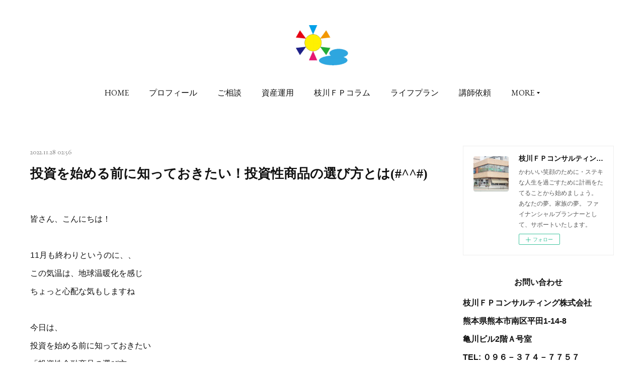

--- FILE ---
content_type: text/html; charset=utf-8
request_url: https://www.edagawa-fp.com/posts/39489082/
body_size: 16068
content:
<!doctype html>

            <html lang="ja" data-reactroot=""><head><meta charSet="UTF-8"/><meta http-equiv="X-UA-Compatible" content="IE=edge"/><meta name="viewport" content="width=device-width,user-scalable=no,initial-scale=1.0,minimum-scale=1.0,maximum-scale=1.0"/><title data-react-helmet="true">投資を始める前に知っておきたい！投資性商品の選び方とは(#^^#) | 枝川ＦＰコンサルティング株式会社</title><link data-react-helmet="true" rel="canonical" href="https://www.edagawa-fp.com/posts/39489082/"/><meta name="description" content="皆さん、こんにちは！11月も終わりというのに、、この気温は、地球温暖化を感じちょっと心配な気もしますね今日は、投資を始める前に知っておきたい「投資性金融商品の選び方」のテーマでお話します♪まずは、イン"/><meta property="fb:app_id" content="522776621188656"/><meta property="og:url" content="https://www.edagawa-fp.com/posts/39489082"/><meta property="og:type" content="article"/><meta property="og:title" content="投資を始める前に知っておきたい！投資性商品の選び方とは(#^^#)"/><meta property="og:description" content="皆さん、こんにちは！11月も終わりというのに、、この気温は、地球温暖化を感じちょっと心配な気もしますね今日は、投資を始める前に知っておきたい「投資性金融商品の選び方」のテーマでお話します♪まずは、イン"/><meta property="og:image" content="https://cdn.amebaowndme.com/madrid-prd/madrid-web/images/sites/1028791/3026c81d1150348be4d37909300a9079_3a1ca3df1dae4405affb6fc77c17b90f.jpg"/><meta property="og:site_name" content="枝川ＦＰコンサルティング株式会社"/><meta property="og:locale" content="ja_JP"/><meta name="twitter:card" content="summary_large_image"/><meta name="twitter:site" content="@amebaownd"/><meta name="twitter:title" content="投資を始める前に知っておきたい！投資性商品の選び方とは(#^^#) | 枝川ＦＰコンサルティング株式会社"/><meta name="twitter:description" content="皆さん、こんにちは！11月も終わりというのに、、この気温は、地球温暖化を感じちょっと心配な気もしますね今日は、投資を始める前に知っておきたい「投資性金融商品の選び方」のテーマでお話します♪まずは、イン"/><meta name="twitter:image" content="https://cdn.amebaowndme.com/madrid-prd/madrid-web/images/sites/1028791/3026c81d1150348be4d37909300a9079_3a1ca3df1dae4405affb6fc77c17b90f.jpg"/><meta name="twitter:app:id:iphone" content="911640835"/><meta name="twitter:app:url:iphone" content="amebaownd://public/sites/1028791/posts/39489082"/><meta name="twitter:app:id:googleplay" content="jp.co.cyberagent.madrid"/><meta name="twitter:app:url:googleplay" content="amebaownd://public/sites/1028791/posts/39489082"/><meta name="twitter:app:country" content="US"/><link rel="amphtml" href="https://amp.amebaownd.com/posts/39489082"/><link rel="alternate" type="application/rss+xml" title="枝川ＦＰコンサルティング株式会社" href="https://www.edagawa-fp.com/rss.xml"/><link rel="alternate" type="application/atom+xml" title="枝川ＦＰコンサルティング株式会社" href="https://www.edagawa-fp.com/atom.xml"/><link rel="sitemap" type="application/xml" title="Sitemap" href="/sitemap.xml"/><link href="https://static.amebaowndme.com/madrid-frontend/css/user.min-a66be375c.css" rel="stylesheet" type="text/css"/><link href="https://static.amebaowndme.com/madrid-frontend/css/justin/index.min-a66be375c.css" rel="stylesheet" type="text/css"/><link rel="icon" href="https://cdn.amebaowndme.com/madrid-prd/madrid-web/images/sites/1028791/6f7fdfdb9934004fc9743ac47781b4fd_02790230de3bb457aa5a62a790f0fa4f.png?width=32&amp;height=32"/><link rel="apple-touch-icon" href="https://cdn.amebaowndme.com/madrid-prd/madrid-web/images/sites/1028791/6f7fdfdb9934004fc9743ac47781b4fd_02790230de3bb457aa5a62a790f0fa4f.png?width=180&amp;height=180"/><style id="site-colors" charSet="UTF-8">.u-nav-clr {
  color: #111111;
}
.u-nav-bdr-clr {
  border-color: #111111;
}
.u-nav-bg-clr {
  background-color: #ffffff;
}
.u-nav-bg-bdr-clr {
  border-color: #ffffff;
}
.u-site-clr {
  color: #111111;
}
.u-base-bg-clr {
  background-color: #ffffff;
}
.u-btn-clr {
  color: #777777;
}
.u-btn-clr:hover,
.u-btn-clr--active {
  color: rgba(119,119,119, 0.7);
}
.u-btn-clr--disabled,
.u-btn-clr:disabled {
  color: rgba(119,119,119, 0.5);
}
.u-btn-bdr-clr {
  border-color: #999999;
}
.u-btn-bdr-clr:hover,
.u-btn-bdr-clr--active {
  border-color: rgba(153,153,153, 0.7);
}
.u-btn-bdr-clr--disabled,
.u-btn-bdr-clr:disabled {
  border-color: rgba(153,153,153, 0.5);
}
.u-btn-bg-clr {
  background-color: #999999;
}
.u-btn-bg-clr:hover,
.u-btn-bg-clr--active {
  background-color: rgba(153,153,153, 0.7);
}
.u-btn-bg-clr--disabled,
.u-btn-bg-clr:disabled {
  background-color: rgba(153,153,153, 0.5);
}
.u-txt-clr {
  color: #111111;
}
.u-txt-clr--lv1 {
  color: rgba(17,17,17, 0.7);
}
.u-txt-clr--lv2 {
  color: rgba(17,17,17, 0.5);
}
.u-txt-clr--lv3 {
  color: rgba(17,17,17, 0.3);
}
.u-txt-bg-clr {
  background-color: #e7e7e7;
}
.u-lnk-clr,
.u-clr-area a {
  color: #9bc716;
}
.u-lnk-clr:visited,
.u-clr-area a:visited {
  color: rgba(155,199,22, 0.7);
}
.u-lnk-clr:hover,
.u-clr-area a:hover {
  color: rgba(155,199,22, 0.5);
}
.u-ttl-blk-clr {
  color: #111111;
}
.u-ttl-blk-bdr-clr {
  border-color: #111111;
}
.u-ttl-blk-bdr-clr--lv1 {
  border-color: #cfcfcf;
}
.u-bdr-clr {
  border-color: #eeeeee;
}
.u-acnt-bdr-clr {
  border-color: #ccff33;
}
.u-acnt-bg-clr {
  background-color: #ccff33;
}
body {
  background-color: #ffffff;
}
blockquote {
  color: rgba(17,17,17, 0.7);
  border-left-color: #eeeeee;
};</style><style id="user-css" charSet="UTF-8">;</style><style media="screen and (max-width: 800px)" id="user-sp-css" charSet="UTF-8">;</style><script>
              (function(i,s,o,g,r,a,m){i['GoogleAnalyticsObject']=r;i[r]=i[r]||function(){
              (i[r].q=i[r].q||[]).push(arguments)},i[r].l=1*new Date();a=s.createElement(o),
              m=s.getElementsByTagName(o)[0];a.async=1;a.src=g;m.parentNode.insertBefore(a,m)
              })(window,document,'script','//www.google-analytics.com/analytics.js','ga');
            </script></head><body id="mdrd-a66be375c" class="u-txt-clr u-base-bg-clr theme-justin plan-premium hide-owndbar "><noscript><iframe src="//www.googletagmanager.com/ns.html?id=GTM-PXK9MM" height="0" width="0" style="display:none;visibility:hidden"></iframe></noscript><script>
            (function(w,d,s,l,i){w[l]=w[l]||[];w[l].push({'gtm.start':
            new Date().getTime(),event:'gtm.js'});var f=d.getElementsByTagName(s)[0],
            j=d.createElement(s),dl=l!='dataLayer'?'&l='+l:'';j.async=true;j.src=
            '//www.googletagmanager.com/gtm.js?id='+i+dl;f.parentNode.insertBefore(j,f);
            })(window,document, 'script', 'dataLayer', 'GTM-PXK9MM');
            </script><div id="content"><div class="page " data-reactroot=""><div class="page__outer"><div class="page__inner u-base-bg-clr"><header class="page__header header u-acnt-bdr-clr u-nav-bg-clr"><div class="header__inner"><div class="header__site-info"><div class="header__logo"><div><img alt=""/></div></div></div><nav role="navigation" class="header__nav global-nav u-font js-nav-overflow-criterion is-invisible"><ul class="global-nav__list u-nav-bg-clr u-bdr-clr "><li class="global-nav__item u-bdr-clr js-nav-item " data-item-title="HOME" data-item-page-id="4079529" data-item-url-path="./"><a target="" class="u-nav-clr u-font" href="/">HOME</a></li><li class="global-nav__item u-bdr-clr js-nav-item " data-item-title="プロフィール" data-item-page-id="4135521" data-item-url-path="./pages/4135521/page_202008121753"><a target="" class="u-nav-clr u-font" href="/pages/4135521/page_202008121753">プロフィール</a></li><li class="global-nav__item u-bdr-clr js-nav-item " data-item-title="ご相談" data-item-page-id="4079578" data-item-url-path="./pages/4079578/page_202007241200"><a target="" class="u-nav-clr u-font" href="/pages/4079578/page_202007241200">ご相談</a></li><li class="global-nav__item u-bdr-clr js-nav-item " data-item-title="資産運用" data-item-page-id="4079964" data-item-url-path="./pages/4079964/page_202007241432"><a target="" class="u-nav-clr u-font" href="/pages/4079964/page_202007241432">資産運用</a></li><li class="global-nav__item u-bdr-clr js-nav-item " data-item-title="枝川ＦＰコラム" data-item-page-id="0" data-item-url-path="http://e-fp-column.jugem.jp/"><a href="http://e-fp-column.jugem.jp/" target="_blank" class="u-nav-clr u-font">枝川ＦＰコラム</a></li><li class="global-nav__item u-bdr-clr js-nav-item " data-item-title="ライフプラン" data-item-page-id="4079972" data-item-url-path="./pages/4079972/page_202007241434"><a target="" class="u-nav-clr u-font" href="/pages/4079972/page_202007241434">ライフプラン</a></li><li class="global-nav__item u-bdr-clr js-nav-item " data-item-title="講師依頼" data-item-page-id="4079997" data-item-url-path="./pages/4079997/page_202007241440"><a target="" class="u-nav-clr u-font" href="/pages/4079997/page_202007241440">講師依頼</a></li><li class="global-nav__item u-bdr-clr js-nav-item " data-item-title="相続・生前贈与・事業承継" data-item-page-id="4079989" data-item-url-path="./pages/4079989/page_202007241439"><a target="" class="u-nav-clr u-font" href="/pages/4079989/page_202007241439">相続・生前贈与・事業承継</a></li><li class="global-nav__item u-bdr-clr js-nav-item " data-item-title="ＬＩＮＫ" data-item-page-id="4080012" data-item-url-path="./pages/4080012/page_202007241444"><a target="" class="u-nav-clr u-font" href="/pages/4080012/page_202007241444">ＬＩＮＫ</a></li><li class="global-nav__item u-bdr-clr js-nav-item " data-item-title="プライバシーポリシー" data-item-page-id="4080050" data-item-url-path="./pages/4080050/page_202007241454"><a target="" class="u-nav-clr u-font" href="/pages/4080050/page_202007241454">プライバシーポリシー</a></li></ul></nav><div class="header__icon header-icon"><span class="header-icon__item u-nav-bdr-clr"></span><span class="header-icon__item u-nav-bdr-clr"></span></div></div></header><div class="page__keyvisual keyvisual"><div style="background-image:url(https://static.amebaowndme.com/madrid-static/gallery/147.jpg?width=1600)" class="keyvisual__image"></div></div><div class="page__container page-container"><div class="page-container-inner"><div class="page-container__main"><div class="page__content"><div class="page__content-inner u-base-bg-clr"><div role="main" class="page__main page__main--blog-detail"><div class="section"><div class="blog-article-outer"><article class="blog-article"><div class="blog-article__inner"><div class="blog-article__header"><time class="u-font u-txt-clr u-txt-clr--lv2" dateTime="2022-11-28T02:56:58Z">2022.11.28 02:56</time><div class="blog-article__title blog-title"><h1 class="blog-title__text u-txt-clr">投資を始める前に知っておきたい！投資性商品の選び方とは(#^^#)</h1></div></div><div class="blog-article__content"><div class="blog-article__body blog-body"><div class="blog-body__item"><div class="blog-body__text u-txt-clr u-clr-area" data-block-type="text"><p><br></p><p>皆さん、こんにちは！</p><p><br></p><p>11月も終わりというのに、、</p><p>この気温は、地球温暖化を感じ</p><p>ちょっと心配な気もしますね</p><p><br></p><p>今日は、</p><p>投資を始める前に知っておきたい</p><p>「投資性金融商品の選び方」</p><p>のテーマでお話します♪</p><p><br></p><p><br></p><p>まずは、</p><p><br></p><p>インフレ率2％と仮定した物の値段をご覧ください。</p><p><br></p><p>当初100万の車</p><p><br></p><p>1年後は</p><p>102万になります</p><p><br></p><p>5年後は</p><p>約110万になります</p><p><br></p><p>10年後は</p><p>約122万になります</p><p><br></p><p>20年後は</p><p>約149万になります</p><p><br></p><p>と、いうことですので、</p><p><br></p><p>100万の預金が、</p><p>インフレ率より</p><p>運用する利率の方が</p><p>下回ってしまいますと</p><p>お金の価値が下落します</p><p><br></p><p>アメリカのインフレ率を考えると、</p><p>ぞっと</p><p>します。。。</p><p><br></p><p>資産運用は、</p><p>金融所得として心強いです</p><p><br></p><p>リタイア後、</p><p>豊かな生活ができる</p><p>老後破綻を防ぐことができる</p><p><br></p><p>もしかすると</p><p><br></p><p>もっと早く</p><p>早期リタイアを</p><p>実現する可能性もできるかもしれません(#^^#)</p><p><br></p><p>では、本題です</p><p><br></p><p>昨今では、世の中が投資ブームです</p><p><br></p><p>そうなってくると、</p><p>詐欺まがいのものも出てくるのが世の常です</p><p><br></p><p>どうか、ご注意下さい</p><p><br></p><p>そこで、</p><p><br></p><p>投資性の金融商品の選び方をお話したいと思います</p><p><br></p><p>まず、</p><p>投資といえるもの</p><p>投機と考えるもの</p><p>様々な、金融商品があります</p><p><br></p><p>ここで、取り上げるのは</p><p>投資といえるものです。</p><p><br></p><p>したがって、</p><p>モニターを一日中</p><p>眺めながら</p><p>売ったり、買ったりするようなものは、</p><p>投資の概念とは違うということですので、</p><p>ここで</p><p>整理しておきます</p><p><br></p><p>投資をするにあたっての選び方のテーマです</p><p><br></p><p>投資というくらいですので、</p><p>それは、</p><p>確約がない世界です</p><p><br></p><p>つまり、</p><p>ゼロになるかもしれないことを指しています</p><p><br></p><p>ですので、</p><p><br></p><p>１，余裕資金で行っていく</p><p>すぐに使う生活資金を入れてはいけません。</p><p><br></p><p>２，長期投資が可能なお金、考え方が理解できる</p><p>余裕資金を長い時間、複利での運用をしていきたいのですが、</p><p>市場の相場が上がったり、下がったりすることもあります</p><p>下がったときの考え方は、（投資していただいている方へ）すでにお伝えしています。</p><p>※運用に興味がある。下がったときの考え方を聞きたい方は、ご連絡下さい</p><p><br></p><p>３，地域分散（国際分散投資）</p><p>一点集中では、ちょっと、困ります。</p><p>なぜかというと、世界はつながっています。ということです</p><p><br></p><p>一時期、Youtubeでは、</p><p>「〇◎へ投資しよう！」などとありましたが、</p><p>本来の投資の基本的知識からすると、</p><p>「〇◎への投資一択」という考え方・・・</p><p>でよかったのか？と</p><p>この機会に、考えてみられるとよいかと思います</p><p><br></p><p>４，時間分散</p><p>時間的にも、長く分散して投資していくこと</p><p><br></p><p>キャッシュフロー表などの</p><p>将来の収支、一覧表で</p><p>余裕資金の確認ができたのち、</p><p><br></p><p>個々のお客様の</p><p>リスク許容度のなかで、</p><p><br></p><p>一定額を投資へまわす</p><p>ことが必要です</p><p><br></p><p>その後の</p><p>長い人生のなかで、</p><p>毎月余剰になる、余裕資金であれば、</p><p>継続的に投資していくと、</p><p><br></p><p>これも、時間分散となります</p><p><br></p><p>市場の相場が、</p><p>高いときも、</p><p>低いときも、</p><p>コンスタントに投資していくことになります</p><p><br></p><p>５，リスクとリターンについて理解する</p><p><br></p><p>まずは</p><p><br></p><p>【リスク】</p><p>リスクは危険ではありません。</p><p>リスク＝「振れ幅」</p><p><br></p><p>プラス◎％になるかもしれない</p><p>でも、</p><p>マイナス〇％になるかもしれない</p><p>それを、どこまで許容できますか？</p><p>といくことです</p><p><br></p><p>そして、</p><p><br></p><p>【リターン】</p><p>リターンは、戻りのことです</p><p><br></p><p>実際のリターンは、</p><p>すべてプラスだけでなく、</p><p>マイナスもあるということをお忘れなくです！</p><p><br></p><p>先ほどの</p><p>【リスク】には、</p><p>次のような種類があります。</p><p><br></p><p>＜信用リスク＞</p><p>たとえば、</p><p>債券を発行した国や、</p><p>株式を発行した会社を</p><p>発行体といいます。</p><p>経営悪化や破綻すると、</p><p>投資したお金に、損失の可能性がでてきます</p><p><br></p><p>＜価格変動リスク＞</p><p>市場の変動により、損益が増減する可能性があります</p><p><br></p><p>＜為替変動リスク＞</p><p>外国為替の変動によって、損益が増減する可能性があります</p><p><br></p><p>＜流動性リスク＞</p><p>現金や普通預金のように、すぐ持ち出し、使えない。</p><p>すぐに換金や売却ができない可能性があります</p><p><br></p><p>以上のような、</p><p><br></p><p>投資性商品の特徴を踏まえて、</p><p>金融商品を選択していく必要があります。</p><p><br></p><p>具体的な、投資商品説明は</p><p>こちらで、ご案内することができない法令となっております。</p><p>個別にお問い合わせください。</p><p><br></p><p><br></p><p>私の思いですが、</p><p><br></p><p>いつまでも、全力で働くことができないわけです</p><p><br></p><p>資産運用は、</p><p>不労所得の形成として、</p><p>ご用意できるツールです(*^-^*)</p><p><br></p><p>今日は、</p><p>投資を始める前に知っておきたい！</p><p>のテーマで</p><p>お話しました(#^.^#)</p><p><br></p><p>枝川FPコンサルティング㈱</p><p>https://www.edagawa-fp.com/<br></p></div></div><div class="blog-body__item"><div class="img img__item--"><div><img alt=""/></div></div></div><div class="blog-body__item"><div class="blog-body__text u-txt-clr u-clr-area" data-block-type="text"><p>事務所は、クリスマス待ちです(#^^#)</p></div></div><div class="blog-body__item"><div class="quote u-clr-area quote--枝川ｆｐコンサルティング株式会社"><div class="ogp u-bdr-clr"><a target="_blank" class="ogp__action" href="https://www.edagawa-fp.com/"><div class="ogp__img"><div><img alt=""/></div></div><div class="ogp__body"><p class="ogp__title u-txt-clr">枝川ＦＰコンサルティング株式会社</p><div class="ogp__text u-txt-clr u-txt-clr--lv1"><p>かわいい笑顔のために・ステキな人生を過ごすために計画をたてることから始めましょう。

あなたの夢。家族の夢。
ファイナンシャルプランナーとして、サポートいたします。</p></div><p class="ogp__site ogp__site--ellipsis u-txt-clr u-txt-clr--lv1">枝川ＦＰコンサルティング株式会社</p></div></a></div></div></div></div></div><div class="blog-article__footer"><div class="reblog-btn-outer"><div class="reblog-btn-body"><button class="reblog-btn"><span class="reblog-btn__inner"><span class="icon icon--reblog2"></span></span></button></div></div></div></div><div class="complementary-outer complementary-outer--slot2"><div class="complementary complementary--shareButton "><div class="block-type--shareButton"><div class="share share--circle share--circle-5"><button class="share__btn--facebook share__btn share__btn--circle"><span aria-hidden="true" class="icon--facebook icon"></span></button><button class="share__btn--twitter share__btn share__btn--circle"><span aria-hidden="true" class="icon--twitter icon"></span></button><button class="share__btn--hatenabookmark share__btn share__btn--circle"><span aria-hidden="true" class="icon--hatenabookmark icon"></span></button><button class="share__btn--pocket share__btn share__btn--circle"><span aria-hidden="true" class="icon--pocket icon"></span></button><button class="share__btn--googleplus share__btn share__btn--circle"><span aria-hidden="true" class="icon--googleplus icon"></span></button></div></div></div><div class="complementary complementary--siteFollow "><div class="block-type--siteFollow"><div class="site-follow u-bdr-clr"><div class="site-follow__img"><div><img alt=""/></div></div><div class="site-follow__body"><p class="site-follow__title u-txt-clr"><span class="site-follow__title-inner ">枝川ＦＰコンサルティング株式会社</span></p><p class="site-follow__text u-txt-clr u-txt-clr--lv1">かわいい笑顔のために・ステキな人生を過ごすために計画をたてることから始めましょう。

あなたの夢。家族の夢。
ファイナンシャルプランナーとして、サポートいたします。</p><div class="site-follow__btn-outer"><button class="site-follow__btn site-follow__btn--yet"><div class="site-follow__btn-text"><span aria-hidden="true" class="site-follow__icon icon icon--plus"></span>フォロー</div></button></div></div></div></div></div><div class="complementary complementary--relatedPosts "><div class="block-type--relatedPosts"></div></div><div class="complementary complementary--postPrevNext "><div class="block-type--postPrevNext"><div class="pager pager--type1"><ul class="pager__list"><li class="pager__item pager__item--prev pager__item--bg"><a class="pager__item-inner " style="background-image:url(https://cdn.amebaowndme.com/madrid-prd/madrid-web/images/sites/1028791/eb1837cf8b540fc0eff78a65883c027b_d6e62cbe8ee05ceb7a3cf8c28f861e48.jpg?width=400)" href="/posts/39996180"><time class="pager__date " dateTime="2022-12-22T05:51:30Z">2022.12.22 05:51</time><div><span class="pager__description ">12月22日付け　熊本日日新聞さま  社会面（P２３）に掲載されました</span></div><span aria-hidden="true" class="pager__icon icon icon--disclosure-l4 "></span></a></li><li class="pager__item pager__item--next pager__item--bg"><a class="pager__item-inner " style="background-image:url(https://cdn.amebaowndme.com/madrid-prd/madrid-web/images/sites/1028791/44e8cdad75df07913928763afb145df8_1a00aa6d5be85913df57db1c3b880cca.jpg?width=400)" href="/posts/36034776"><time class="pager__date " dateTime="2022-07-14T03:05:07Z">2022.07.14 03:05</time><div><span class="pager__description ">おさえておきたい役立つお金の話  「私の、わが家のライフプラン」セミナー　山鹿市役所さま</span></div><span aria-hidden="true" class="pager__icon icon icon--disclosure-r4 "></span></a></li></ul></div></div></div></div><div class="blog-article__comment"><div class="comment-list js-comment-list" style="display:none"><div><p class="comment-count u-txt-clr u-txt-clr--lv2"><span>0</span>コメント</p><ul><li class="comment-list__item comment-item js-comment-form"><div class="comment-item__body"><form class="comment-item__form u-bdr-clr "><div class="comment-item__form-head"><textarea type="text" id="post-comment" maxLength="1100" placeholder="コメントする..." class="comment-item__input"></textarea></div><div class="comment-item__form-foot"><p class="comment-item__count-outer"><span class="comment-item__count ">1000</span> / 1000</p><button type="submit" disabled="" class="comment-item__submit">投稿</button></div></form></div></li></ul></div></div></div><div class="pswp" tabindex="-1" role="dialog" aria-hidden="true"><div class="pswp__bg"></div><div class="pswp__scroll-wrap"><div class="pswp__container"><div class="pswp__item"></div><div class="pswp__item"></div><div class="pswp__item"></div></div><div class="pswp__ui pswp__ui--hidden"><div class="pswp__top-bar"><div class="pswp__counter"></div><button class="pswp__button pswp__button--close" title="Close (Esc)"></button><button class="pswp__button pswp__button--share" title="Share"></button><button class="pswp__button pswp__button--fs" title="Toggle fullscreen"></button><button class="pswp__button pswp__button--zoom" title="Zoom in/out"></button><div class="pswp__preloader"><div class="pswp__preloader__icn"><div class="pswp__preloader__cut"><div class="pswp__preloader__donut"></div></div></div></div></div><div class="pswp__share-modal pswp__share-modal--hidden pswp__single-tap"><div class="pswp__share-tooltip"></div></div><div class="pswp__button pswp__button--close pswp__close"><span class="pswp__close__item pswp__close"></span><span class="pswp__close__item pswp__close"></span></div><div class="pswp__bottom-bar"><button class="pswp__button pswp__button--arrow--left js-lightbox-arrow" title="Previous (arrow left)"></button><button class="pswp__button pswp__button--arrow--right js-lightbox-arrow" title="Next (arrow right)"></button></div><div class=""><div class="pswp__caption"><div class="pswp__caption"></div><div class="pswp__caption__link"><a class="js-link"></a></div></div></div></div></div></div></article></div></div></div></div></div></div><aside class="page-container__side page-container__side--east"><div class="complementary-outer complementary-outer--slot11"><div class="complementary complementary--siteFollow complementary--sidebar"><div class="block-type--siteFollow"><div class="site-follow u-bdr-clr"><div class="site-follow__img"><div><img alt=""/></div></div><div class="site-follow__body"><p class="site-follow__title u-txt-clr"><span class="site-follow__title-inner ">枝川ＦＰコンサルティング株式会社</span></p><p class="site-follow__text u-txt-clr u-txt-clr--lv1">かわいい笑顔のために・ステキな人生を過ごすために計画をたてることから始めましょう。

あなたの夢。家族の夢。
ファイナンシャルプランナーとして、サポートいたします。</p><div class="site-follow__btn-outer"><button class="site-follow__btn site-follow__btn--yet"><div class="site-follow__btn-text"><span aria-hidden="true" class="site-follow__icon icon icon--plus"></span>フォロー</div></button></div></div></div></div></div><div class="complementary complementary--text complementary--sidebar"><div class="block-type--text"><div style="position:relative" class="block__outer block__outer--base u-clr-area"><div style="position:relative" class="block"><div style="position:relative" class="block__inner"><div class="block-txt txt txt--s u-txt-clr"><h4 style="text-align: center;"><b>お問い合わせ</b></h4><p><b>枝川ＦＰコンサルティング株式会社</b></p><p><b>熊本県熊本市南区平田1-14-8</b><br></p><p><b>亀川ビル2階Ａ号室</b></p><p><b>TEL: ０９６－３７４－７７５７</b><br></p></div></div></div></div></div></div><div class="complementary complementary--divider complementary--sidebar"><div class="block-type--divider"><hr class="divider u-bdr-clr"/></div></div><div class="complementary complementary--text complementary--sidebar"><div class="block-type--text"><div style="position:relative" class="block__outer block__outer--base u-clr-area"><div style="position:relative" class="block"><div style="position:relative" class="block__inner"><div class="block-txt txt txt--s u-txt-clr"><p style="text-align: center;"><b>ウェブサイト</b></p></div></div></div></div></div></div><div class="complementary complementary--divider complementary--sidebar"><div class="block-type--divider"><hr class="divider u-bdr-clr"/></div></div><div class="complementary complementary--text complementary--sidebar"><div class="block-type--text"><div style="position:relative" class="block__outer block__outer--base u-clr-area"><div style="position:relative" class="block"><div style="position:relative" class="block__inner"><div class="block-txt txt txt--s u-txt-clr"><p><b>えだちゃんＦＰ☆YouTube</b></p></div></div></div></div></div></div><div class="complementary complementary--quote complementary--sidebar"><div class="block-type--quote"><div class="quote u-clr-area quote--youtube"><div class="ogp u-bdr-clr"><a target="_blank" class="ogp__action" href="https://www.youtube.com/channel/UC-JWVwO6_klHGePMKZbxeJw"><div class="ogp__img"><div><img alt=""/></div></div><div class="ogp__body"><p class="ogp__title u-txt-clr">えだちゃんFP 【1級FP・CFP】</p><div class="ogp__text u-txt-clr u-txt-clr--lv1"><p> </p></div><p class="ogp__site ogp__site--ellipsis u-txt-clr u-txt-clr--lv1">YouTube</p></div></a></div></div></div></div><div class="complementary complementary--text complementary--sidebar"><div class="block-type--text"><div style="position:relative" class="block__outer block__outer--base u-clr-area"><div style="position:relative" class="block"><div style="position:relative" class="block__inner"><div class="block-txt txt txt--s u-txt-clr"><p><b>マイベストプロ熊本</b></p></div></div></div></div></div></div><div class="complementary complementary--quote complementary--sidebar"><div class="block-type--quote"><div class="quote u-clr-area quote--マイベストプロ熊本"><div class="ogp u-bdr-clr"><a target="_blank" class="ogp__action" href="https://mbp-japan.com/kumamoto/edagawafp/column/"><div class="ogp__img"><div><img alt=""/></div></div><div class="ogp__body"><p class="ogp__title u-txt-clr">ファイナンシャルプランナー 枝川陽子のコラム・お役立ち記事の一覧[マイベストプロ熊本]</p><div class="ogp__text u-txt-clr u-txt-clr--lv1"><p>『マネードクターとして「資産」を育てる所得確保のプロ』、枝川陽子さんのコラムとお役立ち記事の一覧。熊本県で活躍中の専門家が日々の経験からくる考え方やエピソードをご紹介！</p></div><p class="ogp__site ogp__site--ellipsis u-txt-clr u-txt-clr--lv1">マイベストプロ熊本</p></div></a></div></div></div></div><div class="complementary complementary--text complementary--sidebar"><div class="block-type--text"><div style="position:relative" class="block__outer block__outer--base u-clr-area"><div style="position:relative" class="block"><div style="position:relative" class="block__inner"><div class="block-txt txt txt--s u-txt-clr"><p><b>枝川ＦＰコラム</b></p></div></div></div></div></div></div><div class="complementary complementary--quote complementary--sidebar"><div class="block-type--quote"><div class="quote u-clr-area quote--枝川fp column"><div class="ogp u-bdr-clr"><a target="_blank" class="ogp__action" href="http://e-fp-column.jugem.jp/"><div class="ogp__img"><div><img alt=""/></div></div><div class="ogp__body"><p class="ogp__title u-txt-clr">枝川FP column</p><div class="ogp__text u-txt-clr u-txt-clr--lv1"><p>ちょっとお堅い！時事ネタ☆FP通信(^_^メ)お届けします～☆</p></div><p class="ogp__site ogp__site--ellipsis u-txt-clr u-txt-clr--lv1">枝川FP column</p></div></a></div></div></div></div><div class="complementary complementary--instagramAlbum complementary--sidebar"><div class="block-type--instagramAlbum"><div class="block__outer"><div><h4 class="complementary__heading u-ttl-blk-clr u-font">Instagram</h4></div><div data-pswp-uid="1" class="album-list album-list--instagramAlbum"><div></div><ul></ul></div><div class="pswp" tabindex="-1" role="dialog" aria-hidden="true"><div class="pswp__bg"></div><div class="pswp__scroll-wrap"><div class="pswp__container"><div class="pswp__item"></div><div class="pswp__item"></div><div class="pswp__item"></div></div><div class="pswp__ui pswp__ui--hidden"><div class="pswp__top-bar"><div class="pswp__counter"></div><button class="pswp__button pswp__button--close" title="Close (Esc)"></button><button class="pswp__button pswp__button--share" title="Share"></button><button class="pswp__button pswp__button--fs" title="Toggle fullscreen"></button><button class="pswp__button pswp__button--zoom" title="Zoom in/out"></button><div class="pswp__preloader"><div class="pswp__preloader__icn"><div class="pswp__preloader__cut"><div class="pswp__preloader__donut"></div></div></div></div></div><div class="pswp__share-modal pswp__share-modal--hidden pswp__single-tap"><div class="pswp__share-tooltip"></div></div><div class="pswp__button pswp__button--close pswp__close"><span class="pswp__close__item pswp__close"></span><span class="pswp__close__item pswp__close"></span></div><div class="pswp__bottom-bar"><button class="pswp__button pswp__button--arrow--left js-lightbox-arrow" title="Previous (arrow left)"></button><button class="pswp__button pswp__button--arrow--right js-lightbox-arrow" title="Next (arrow right)"></button></div><div class=""><div class="pswp__caption"><div class="pswp__caption"></div><div class="pswp__caption__link"><a class="js-link"></a></div></div></div></div></div></div></div></div></div><div class="complementary complementary--post complementary--sidebar"><div class="block-type--post"><div class=""><div><h4 class="complementary__heading u-ttl-blk-clr u-font">記事一覧</h4></div><div class="blog-list blog-list--summary blog-list--sidebarm blog-list--recent u-bdr-clr"><div class="blog-list__inner"></div></div></div></div></div><div class="complementary complementary--postsCategory complementary--sidebar"><div class="block-type--postsCategory"></div></div><div class="complementary complementary--postsArchive complementary--sidebar"><div class="block-type--postsArchive"></div></div><div class="complementary complementary--keywordSearch complementary--sidebar"><div class="block-type--keywordSearch"><div class="block-type--keyword-search"><div class="keyword-search u-bdr-clr"><form action="" name="keywordSearchForm0" novalidate=""><label for="keyword-search-0" aria-hidden="true" class="keyword-search__icon icon icon--search3"></label><input type="search" id="keyword-search-0" placeholder="キーワードを入力" name="keyword" maxLength="100" class="keyword-search__input"/></form></div></div></div></div><div class="pswp" tabindex="-1" role="dialog" aria-hidden="true"><div class="pswp__bg"></div><div class="pswp__scroll-wrap"><div class="pswp__container"><div class="pswp__item"></div><div class="pswp__item"></div><div class="pswp__item"></div></div><div class="pswp__ui pswp__ui--hidden"><div class="pswp__top-bar"><div class="pswp__counter"></div><button class="pswp__button pswp__button--close" title="Close (Esc)"></button><button class="pswp__button pswp__button--share" title="Share"></button><button class="pswp__button pswp__button--fs" title="Toggle fullscreen"></button><button class="pswp__button pswp__button--zoom" title="Zoom in/out"></button><div class="pswp__preloader"><div class="pswp__preloader__icn"><div class="pswp__preloader__cut"><div class="pswp__preloader__donut"></div></div></div></div></div><div class="pswp__share-modal pswp__share-modal--hidden pswp__single-tap"><div class="pswp__share-tooltip"></div></div><div class="pswp__button pswp__button--close pswp__close"><span class="pswp__close__item pswp__close"></span><span class="pswp__close__item pswp__close"></span></div><div class="pswp__bottom-bar"><button class="pswp__button pswp__button--arrow--left js-lightbox-arrow" title="Previous (arrow left)"></button><button class="pswp__button pswp__button--arrow--right js-lightbox-arrow" title="Next (arrow right)"></button></div><div class=""><div class="pswp__caption"><div class="pswp__caption"></div><div class="pswp__caption__link"><a class="js-link"></a></div></div></div></div></div></div></div></aside></div></div><footer role="contentinfo" class="page__footer footer" style="opacity:1 !important;visibility:visible !important;text-indent:0 !important;overflow:visible !important;position:static !important"><div class="footer__inner u-bdr-clr " style="opacity:1 !important;visibility:visible !important;text-indent:0 !important;overflow:visible !important;display:block !important;transform:none !important"><div class="footer__item u-bdr-clr" style="opacity:1 !important;visibility:visible !important;text-indent:0 !important;overflow:visible !important;display:block !important;transform:none !important"><p class="footer__copyright u-font"><small class="u-txt-clr u-txt-clr--lv2 u-font" style="color:rgba(17,17,17, 0.5) !important">枝川ＦＰコンサルティング株式会社</small></p></div></div></footer></div></div><div class="toast"></div></div></div><script charSet="UTF-8">window.mdrdEnv="prd";</script><script charSet="UTF-8">window.INITIAL_STATE={"authenticate":{"authCheckCompleted":false,"isAuthorized":false},"blogPostReblogs":{},"category":{},"currentSite":{"fetching":false,"status":null,"site":{}},"shopCategory":{},"categories":{},"notifications":{},"page":{},"paginationTitle":{},"postArchives":{},"postComments":{"39489082":{"data":[],"pagination":{"total":0,"offset":0,"limit":0,"cursors":{"after":"","before":""}},"fetching":false},"submitting":false,"postStatus":null},"postDetail":{"postDetail-blogPostId:39489082":{"fetching":false,"loaded":true,"meta":{"code":200},"data":{"id":"39489082","userId":"368527","siteId":"1028791","status":"publish","title":"投資を始める前に知っておきたい！投資性商品の選び方とは(#^^#)","contents":[{"type":"text","format":"html","value":"\u003Cp\u003E\u003Cbr\u003E\u003C\u002Fp\u003E\u003Cp\u003E皆さん、こんにちは！\u003C\u002Fp\u003E\u003Cp\u003E\u003Cbr\u003E\u003C\u002Fp\u003E\u003Cp\u003E11月も終わりというのに、、\u003C\u002Fp\u003E\u003Cp\u003Eこの気温は、地球温暖化を感じ\u003C\u002Fp\u003E\u003Cp\u003Eちょっと心配な気もしますね\u003C\u002Fp\u003E\u003Cp\u003E\u003Cbr\u003E\u003C\u002Fp\u003E\u003Cp\u003E今日は、\u003C\u002Fp\u003E\u003Cp\u003E投資を始める前に知っておきたい\u003C\u002Fp\u003E\u003Cp\u003E「投資性金融商品の選び方」\u003C\u002Fp\u003E\u003Cp\u003Eのテーマでお話します♪\u003C\u002Fp\u003E\u003Cp\u003E\u003Cbr\u003E\u003C\u002Fp\u003E\u003Cp\u003E\u003Cbr\u003E\u003C\u002Fp\u003E\u003Cp\u003Eまずは、\u003C\u002Fp\u003E\u003Cp\u003E\u003Cbr\u003E\u003C\u002Fp\u003E\u003Cp\u003Eインフレ率2％と仮定した物の値段をご覧ください。\u003C\u002Fp\u003E\u003Cp\u003E\u003Cbr\u003E\u003C\u002Fp\u003E\u003Cp\u003E当初100万の車\u003C\u002Fp\u003E\u003Cp\u003E\u003Cbr\u003E\u003C\u002Fp\u003E\u003Cp\u003E1年後は\u003C\u002Fp\u003E\u003Cp\u003E102万になります\u003C\u002Fp\u003E\u003Cp\u003E\u003Cbr\u003E\u003C\u002Fp\u003E\u003Cp\u003E5年後は\u003C\u002Fp\u003E\u003Cp\u003E約110万になります\u003C\u002Fp\u003E\u003Cp\u003E\u003Cbr\u003E\u003C\u002Fp\u003E\u003Cp\u003E10年後は\u003C\u002Fp\u003E\u003Cp\u003E約122万になります\u003C\u002Fp\u003E\u003Cp\u003E\u003Cbr\u003E\u003C\u002Fp\u003E\u003Cp\u003E20年後は\u003C\u002Fp\u003E\u003Cp\u003E約149万になります\u003C\u002Fp\u003E\u003Cp\u003E\u003Cbr\u003E\u003C\u002Fp\u003E\u003Cp\u003Eと、いうことですので、\u003C\u002Fp\u003E\u003Cp\u003E\u003Cbr\u003E\u003C\u002Fp\u003E\u003Cp\u003E100万の預金が、\u003C\u002Fp\u003E\u003Cp\u003Eインフレ率より\u003C\u002Fp\u003E\u003Cp\u003E運用する利率の方が\u003C\u002Fp\u003E\u003Cp\u003E下回ってしまいますと\u003C\u002Fp\u003E\u003Cp\u003Eお金の価値が下落します\u003C\u002Fp\u003E\u003Cp\u003E\u003Cbr\u003E\u003C\u002Fp\u003E\u003Cp\u003Eアメリカのインフレ率を考えると、\u003C\u002Fp\u003E\u003Cp\u003Eぞっと\u003C\u002Fp\u003E\u003Cp\u003Eします。。。\u003C\u002Fp\u003E\u003Cp\u003E\u003Cbr\u003E\u003C\u002Fp\u003E\u003Cp\u003E資産運用は、\u003C\u002Fp\u003E\u003Cp\u003E金融所得として心強いです\u003C\u002Fp\u003E\u003Cp\u003E\u003Cbr\u003E\u003C\u002Fp\u003E\u003Cp\u003Eリタイア後、\u003C\u002Fp\u003E\u003Cp\u003E豊かな生活ができる\u003C\u002Fp\u003E\u003Cp\u003E老後破綻を防ぐことができる\u003C\u002Fp\u003E\u003Cp\u003E\u003Cbr\u003E\u003C\u002Fp\u003E\u003Cp\u003Eもしかすると\u003C\u002Fp\u003E\u003Cp\u003E\u003Cbr\u003E\u003C\u002Fp\u003E\u003Cp\u003Eもっと早く\u003C\u002Fp\u003E\u003Cp\u003E早期リタイアを\u003C\u002Fp\u003E\u003Cp\u003E実現する可能性もできるかもしれません(#^^#)\u003C\u002Fp\u003E\u003Cp\u003E\u003Cbr\u003E\u003C\u002Fp\u003E\u003Cp\u003Eでは、本題です\u003C\u002Fp\u003E\u003Cp\u003E\u003Cbr\u003E\u003C\u002Fp\u003E\u003Cp\u003E昨今では、世の中が投資ブームです\u003C\u002Fp\u003E\u003Cp\u003E\u003Cbr\u003E\u003C\u002Fp\u003E\u003Cp\u003Eそうなってくると、\u003C\u002Fp\u003E\u003Cp\u003E詐欺まがいのものも出てくるのが世の常です\u003C\u002Fp\u003E\u003Cp\u003E\u003Cbr\u003E\u003C\u002Fp\u003E\u003Cp\u003Eどうか、ご注意下さい\u003C\u002Fp\u003E\u003Cp\u003E\u003Cbr\u003E\u003C\u002Fp\u003E\u003Cp\u003Eそこで、\u003C\u002Fp\u003E\u003Cp\u003E\u003Cbr\u003E\u003C\u002Fp\u003E\u003Cp\u003E投資性の金融商品の選び方をお話したいと思います\u003C\u002Fp\u003E\u003Cp\u003E\u003Cbr\u003E\u003C\u002Fp\u003E\u003Cp\u003Eまず、\u003C\u002Fp\u003E\u003Cp\u003E投資といえるもの\u003C\u002Fp\u003E\u003Cp\u003E投機と考えるもの\u003C\u002Fp\u003E\u003Cp\u003E様々な、金融商品があります\u003C\u002Fp\u003E\u003Cp\u003E\u003Cbr\u003E\u003C\u002Fp\u003E\u003Cp\u003Eここで、取り上げるのは\u003C\u002Fp\u003E\u003Cp\u003E投資といえるものです。\u003C\u002Fp\u003E\u003Cp\u003E\u003Cbr\u003E\u003C\u002Fp\u003E\u003Cp\u003Eしたがって、\u003C\u002Fp\u003E\u003Cp\u003Eモニターを一日中\u003C\u002Fp\u003E\u003Cp\u003E眺めながら\u003C\u002Fp\u003E\u003Cp\u003E売ったり、買ったりするようなものは、\u003C\u002Fp\u003E\u003Cp\u003E投資の概念とは違うということですので、\u003C\u002Fp\u003E\u003Cp\u003Eここで\u003C\u002Fp\u003E\u003Cp\u003E整理しておきます\u003C\u002Fp\u003E\u003Cp\u003E\u003Cbr\u003E\u003C\u002Fp\u003E\u003Cp\u003E投資をするにあたっての選び方のテーマです\u003C\u002Fp\u003E\u003Cp\u003E\u003Cbr\u003E\u003C\u002Fp\u003E\u003Cp\u003E投資というくらいですので、\u003C\u002Fp\u003E\u003Cp\u003Eそれは、\u003C\u002Fp\u003E\u003Cp\u003E確約がない世界です\u003C\u002Fp\u003E\u003Cp\u003E\u003Cbr\u003E\u003C\u002Fp\u003E\u003Cp\u003Eつまり、\u003C\u002Fp\u003E\u003Cp\u003Eゼロになるかもしれないことを指しています\u003C\u002Fp\u003E\u003Cp\u003E\u003Cbr\u003E\u003C\u002Fp\u003E\u003Cp\u003Eですので、\u003C\u002Fp\u003E\u003Cp\u003E\u003Cbr\u003E\u003C\u002Fp\u003E\u003Cp\u003E１，余裕資金で行っていく\u003C\u002Fp\u003E\u003Cp\u003Eすぐに使う生活資金を入れてはいけません。\u003C\u002Fp\u003E\u003Cp\u003E\u003Cbr\u003E\u003C\u002Fp\u003E\u003Cp\u003E２，長期投資が可能なお金、考え方が理解できる\u003C\u002Fp\u003E\u003Cp\u003E余裕資金を長い時間、複利での運用をしていきたいのですが、\u003C\u002Fp\u003E\u003Cp\u003E市場の相場が上がったり、下がったりすることもあります\u003C\u002Fp\u003E\u003Cp\u003E下がったときの考え方は、（投資していただいている方へ）すでにお伝えしています。\u003C\u002Fp\u003E\u003Cp\u003E※運用に興味がある。下がったときの考え方を聞きたい方は、ご連絡下さい\u003C\u002Fp\u003E\u003Cp\u003E\u003Cbr\u003E\u003C\u002Fp\u003E\u003Cp\u003E３，地域分散（国際分散投資）\u003C\u002Fp\u003E\u003Cp\u003E一点集中では、ちょっと、困ります。\u003C\u002Fp\u003E\u003Cp\u003Eなぜかというと、世界はつながっています。ということです\u003C\u002Fp\u003E\u003Cp\u003E\u003Cbr\u003E\u003C\u002Fp\u003E\u003Cp\u003E一時期、Youtubeでは、\u003C\u002Fp\u003E\u003Cp\u003E「〇◎へ投資しよう！」などとありましたが、\u003C\u002Fp\u003E\u003Cp\u003E本来の投資の基本的知識からすると、\u003C\u002Fp\u003E\u003Cp\u003E「〇◎への投資一択」という考え方・・・\u003C\u002Fp\u003E\u003Cp\u003Eでよかったのか？と\u003C\u002Fp\u003E\u003Cp\u003Eこの機会に、考えてみられるとよいかと思います\u003C\u002Fp\u003E\u003Cp\u003E\u003Cbr\u003E\u003C\u002Fp\u003E\u003Cp\u003E４，時間分散\u003C\u002Fp\u003E\u003Cp\u003E時間的にも、長く分散して投資していくこと\u003C\u002Fp\u003E\u003Cp\u003E\u003Cbr\u003E\u003C\u002Fp\u003E\u003Cp\u003Eキャッシュフロー表などの\u003C\u002Fp\u003E\u003Cp\u003E将来の収支、一覧表で\u003C\u002Fp\u003E\u003Cp\u003E余裕資金の確認ができたのち、\u003C\u002Fp\u003E\u003Cp\u003E\u003Cbr\u003E\u003C\u002Fp\u003E\u003Cp\u003E個々のお客様の\u003C\u002Fp\u003E\u003Cp\u003Eリスク許容度のなかで、\u003C\u002Fp\u003E\u003Cp\u003E\u003Cbr\u003E\u003C\u002Fp\u003E\u003Cp\u003E一定額を投資へまわす\u003C\u002Fp\u003E\u003Cp\u003Eことが必要です\u003C\u002Fp\u003E\u003Cp\u003E\u003Cbr\u003E\u003C\u002Fp\u003E\u003Cp\u003Eその後の\u003C\u002Fp\u003E\u003Cp\u003E長い人生のなかで、\u003C\u002Fp\u003E\u003Cp\u003E毎月余剰になる、余裕資金であれば、\u003C\u002Fp\u003E\u003Cp\u003E継続的に投資していくと、\u003C\u002Fp\u003E\u003Cp\u003E\u003Cbr\u003E\u003C\u002Fp\u003E\u003Cp\u003Eこれも、時間分散となります\u003C\u002Fp\u003E\u003Cp\u003E\u003Cbr\u003E\u003C\u002Fp\u003E\u003Cp\u003E市場の相場が、\u003C\u002Fp\u003E\u003Cp\u003E高いときも、\u003C\u002Fp\u003E\u003Cp\u003E低いときも、\u003C\u002Fp\u003E\u003Cp\u003Eコンスタントに投資していくことになります\u003C\u002Fp\u003E\u003Cp\u003E\u003Cbr\u003E\u003C\u002Fp\u003E\u003Cp\u003E５，リスクとリターンについて理解する\u003C\u002Fp\u003E\u003Cp\u003E\u003Cbr\u003E\u003C\u002Fp\u003E\u003Cp\u003Eまずは\u003C\u002Fp\u003E\u003Cp\u003E\u003Cbr\u003E\u003C\u002Fp\u003E\u003Cp\u003E【リスク】\u003C\u002Fp\u003E\u003Cp\u003Eリスクは危険ではありません。\u003C\u002Fp\u003E\u003Cp\u003Eリスク＝「振れ幅」\u003C\u002Fp\u003E\u003Cp\u003E\u003Cbr\u003E\u003C\u002Fp\u003E\u003Cp\u003Eプラス◎％になるかもしれない\u003C\u002Fp\u003E\u003Cp\u003Eでも、\u003C\u002Fp\u003E\u003Cp\u003Eマイナス〇％になるかもしれない\u003C\u002Fp\u003E\u003Cp\u003Eそれを、どこまで許容できますか？\u003C\u002Fp\u003E\u003Cp\u003Eといくことです\u003C\u002Fp\u003E\u003Cp\u003E\u003Cbr\u003E\u003C\u002Fp\u003E\u003Cp\u003Eそして、\u003C\u002Fp\u003E\u003Cp\u003E\u003Cbr\u003E\u003C\u002Fp\u003E\u003Cp\u003E【リターン】\u003C\u002Fp\u003E\u003Cp\u003Eリターンは、戻りのことです\u003C\u002Fp\u003E\u003Cp\u003E\u003Cbr\u003E\u003C\u002Fp\u003E\u003Cp\u003E実際のリターンは、\u003C\u002Fp\u003E\u003Cp\u003Eすべてプラスだけでなく、\u003C\u002Fp\u003E\u003Cp\u003Eマイナスもあるということをお忘れなくです！\u003C\u002Fp\u003E\u003Cp\u003E\u003Cbr\u003E\u003C\u002Fp\u003E\u003Cp\u003E先ほどの\u003C\u002Fp\u003E\u003Cp\u003E【リスク】には、\u003C\u002Fp\u003E\u003Cp\u003E次のような種類があります。\u003C\u002Fp\u003E\u003Cp\u003E\u003Cbr\u003E\u003C\u002Fp\u003E\u003Cp\u003E＜信用リスク＞\u003C\u002Fp\u003E\u003Cp\u003Eたとえば、\u003C\u002Fp\u003E\u003Cp\u003E債券を発行した国や、\u003C\u002Fp\u003E\u003Cp\u003E株式を発行した会社を\u003C\u002Fp\u003E\u003Cp\u003E発行体といいます。\u003C\u002Fp\u003E\u003Cp\u003E経営悪化や破綻すると、\u003C\u002Fp\u003E\u003Cp\u003E投資したお金に、損失の可能性がでてきます\u003C\u002Fp\u003E\u003Cp\u003E\u003Cbr\u003E\u003C\u002Fp\u003E\u003Cp\u003E＜価格変動リスク＞\u003C\u002Fp\u003E\u003Cp\u003E市場の変動により、損益が増減する可能性があります\u003C\u002Fp\u003E\u003Cp\u003E\u003Cbr\u003E\u003C\u002Fp\u003E\u003Cp\u003E＜為替変動リスク＞\u003C\u002Fp\u003E\u003Cp\u003E外国為替の変動によって、損益が増減する可能性があります\u003C\u002Fp\u003E\u003Cp\u003E\u003Cbr\u003E\u003C\u002Fp\u003E\u003Cp\u003E＜流動性リスク＞\u003C\u002Fp\u003E\u003Cp\u003E現金や普通預金のように、すぐ持ち出し、使えない。\u003C\u002Fp\u003E\u003Cp\u003Eすぐに換金や売却ができない可能性があります\u003C\u002Fp\u003E\u003Cp\u003E\u003Cbr\u003E\u003C\u002Fp\u003E\u003Cp\u003E以上のような、\u003C\u002Fp\u003E\u003Cp\u003E\u003Cbr\u003E\u003C\u002Fp\u003E\u003Cp\u003E投資性商品の特徴を踏まえて、\u003C\u002Fp\u003E\u003Cp\u003E金融商品を選択していく必要があります。\u003C\u002Fp\u003E\u003Cp\u003E\u003Cbr\u003E\u003C\u002Fp\u003E\u003Cp\u003E具体的な、投資商品説明は\u003C\u002Fp\u003E\u003Cp\u003Eこちらで、ご案内することができない法令となっております。\u003C\u002Fp\u003E\u003Cp\u003E個別にお問い合わせください。\u003C\u002Fp\u003E\u003Cp\u003E\u003Cbr\u003E\u003C\u002Fp\u003E\u003Cp\u003E\u003Cbr\u003E\u003C\u002Fp\u003E\u003Cp\u003E私の思いですが、\u003C\u002Fp\u003E\u003Cp\u003E\u003Cbr\u003E\u003C\u002Fp\u003E\u003Cp\u003Eいつまでも、全力で働くことができないわけです\u003C\u002Fp\u003E\u003Cp\u003E\u003Cbr\u003E\u003C\u002Fp\u003E\u003Cp\u003E資産運用は、\u003C\u002Fp\u003E\u003Cp\u003E不労所得の形成として、\u003C\u002Fp\u003E\u003Cp\u003Eご用意できるツールです(*^-^*)\u003C\u002Fp\u003E\u003Cp\u003E\u003Cbr\u003E\u003C\u002Fp\u003E\u003Cp\u003E今日は、\u003C\u002Fp\u003E\u003Cp\u003E投資を始める前に知っておきたい！\u003C\u002Fp\u003E\u003Cp\u003Eのテーマで\u003C\u002Fp\u003E\u003Cp\u003Eお話しました(#^.^#)\u003C\u002Fp\u003E\u003Cp\u003E\u003Cbr\u003E\u003C\u002Fp\u003E\u003Cp\u003E枝川FPコンサルティング㈱\u003C\u002Fp\u003E\u003Cp\u003Ehttps:\u002F\u002Fwww.edagawa-fp.com\u002F\u003Cbr\u003E\u003C\u002Fp\u003E"},{"type":"image","fit":true,"scale":0.5,"align":"","url":"https:\u002F\u002Fcdn.amebaowndme.com\u002Fmadrid-prd\u002Fmadrid-web\u002Fimages\u002Fsites\u002F1028791\u002F3026c81d1150348be4d37909300a9079_3a1ca3df1dae4405affb6fc77c17b90f.jpg","link":"","width":1512,"height":2016,"target":"_self","lightboxIndex":0},{"type":"text","format":"html","value":"\u003Cp\u003E事務所は、クリスマス待ちです(#^^#)\u003C\u002Fp\u003E"},{"type":"quote","provider":"","url":"https:\u002F\u002Fwww.edagawa-fp.com\u002F","json":{"thumbnail":"https:\u002F\u002Fstatic.amebaowndme.com\u002Fmadrid-static\u002Fgallery\u002F147.jpg","provider":"枝川ＦＰコンサルティング株式会社","url":"https:\u002F\u002Fwww.edagawa-fp.com","title":"枝川ＦＰコンサルティング株式会社","description":"かわいい笑顔のために・ステキな人生を過ごすために計画をたてることから始めましょう。\n\nあなたの夢。家族の夢。\nファイナンシャルプランナーとして、サポートいたします。"},"html":""}],"urlPath":"","publishedUrl":"https:\u002F\u002Fwww.edagawa-fp.com\u002Fposts\u002F39489082","ogpDescription":"","ogpImageUrl":"","contentFiltered":"","viewCount":0,"commentCount":0,"reblogCount":0,"prevBlogPost":{"id":"39996180","title":"12月22日付け　熊本日日新聞さま  社会面（P２３）に掲載されました","summary":"皆さん、こんにちは(*^-^*)週末、大寒波と予報が出ていますがいかがお過ごしでしょうか。熊本も、山間部では山が雪化粧していたり、阿蘇や人吉方面では最低気温が氷点下となってしまう日が多い今日この頃ですね。どうぞ、ご自愛ください(#^^#)さて、ここのところ物価上昇が止まりません。。。熊本なら、熊本日日新聞！という地元の日々のニュースもよく掲載されていまして。。先日、熊本日日新聞さまより取材の依頼があり【年末企画】物価高　生活防衛策のテーマでどのように対応するか？のファイナンシャルプランナーとしてのコメントが欲しいとのご依頼がありました。「12月22日付け　熊本日日新聞さま社会面（P２３）に取材記事が掲載」されました。将来的にも皆さまの生活が、少しでも豊かなものとなりますようお祈りいたします。この記事とは、また別のお話ですが、以前から、お話している諸外国との金利差→円安への流れとなっていることもあり、このまま金融緩和を長く続けることはどうなのか？と思っておりました。円安から→海外輸入物価の上昇→企業の収益圧迫そして、私たちの生活への消費者物価上昇となっていくことをたいへん危惧しておりました。ところが、先日の日銀の表明で、「実質利上げ」の方へ舵を切った形の報道となりました。やはり、金融緩和を長く続けることには、先ほどお話したような面での歪みが生じてきますのでよかったと思います(*^-^*)今年もあと僅かですね。。。ラストスパートです(#^^#)枝川FPコンサルティング株式会社","imageUrl":"https:\u002F\u002Fcdn.amebaowndme.com\u002Fmadrid-prd\u002Fmadrid-web\u002Fimages\u002Fsites\u002F1028791\u002Feb1837cf8b540fc0eff78a65883c027b_d6e62cbe8ee05ceb7a3cf8c28f861e48.jpg","publishedAt":"2022-12-22T05:51:30Z"},"nextBlogPost":{"id":"36034776","title":"おさえておきたい役立つお金の話  「私の、わが家のライフプラン」セミナー　山鹿市役所さま","summary":"山鹿市役所さま主催おさえておきたい役立つお金の話「私の、わが家のライフプラン」セミナーにてお話させていただきます。詳細は、山鹿市役所さまのホームページをご覧ください(*^-^*)https:\u002F\u002Fwww.city.yamaga.kumamoto.jp\u002Fwww\u002Fcontents\u002F1656032041870\u002Findex.html夫婦間で家計の収支や働き方について話し合い、お互いに納得できる暮らし方、働き方を見つけませんか？日程　　　令和4年7月23日（土）午前10時から正午まで（午前9時30分からオンライン入室可能）・実施方法　オンライン（Zoom）※オンライン環境がない方は、鹿本市民センター2F視聴覚室でも受講可・対象者　　山鹿市内在住の20歳から40歳代程度のご夫婦・定員　　　15組程度・受講料　　無料★住宅取得、教育資金、リタイア後の生活、、、人生には様々な選択場面がありますね。本セミナーがライフプランを基に、ご家庭の今後のよりよい選択を考えるキッカケ作りとなれば幸いです(*^-^*)枝川FPコンサルティング株式会社枝川　陽子","imageUrl":"https:\u002F\u002Fcdn.amebaowndme.com\u002Fmadrid-prd\u002Fmadrid-web\u002Fimages\u002Fsites\u002F1028791\u002F44e8cdad75df07913928763afb145df8_1a00aa6d5be85913df57db1c3b880cca.jpg","publishedAt":"2022-07-14T03:05:07Z"},"rebloggedPost":false,"blogCategories":[],"user":{"id":"368527","nickname":"えだちゃんＦＰ☆情報ブログ","description":"","official":false,"photoUrl":"https:\u002F\u002Fprofile-api.ameba.jp\u002Fv2\u002Fas\u002F09b47cfa57aa18757bcf844f4e945d5c2b80aaca\u002FprofileImage?cat=300","followingCount":2,"createdAt":"2017-02-09T04:59:08Z","updatedAt":"2025-12-25T01:57:48Z"},"updateUser":{"id":"368527","nickname":"えだちゃんＦＰ☆情報ブログ","description":"","official":false,"photoUrl":"https:\u002F\u002Fprofile-api.ameba.jp\u002Fv2\u002Fas\u002F09b47cfa57aa18757bcf844f4e945d5c2b80aaca\u002FprofileImage?cat=300","followingCount":2,"createdAt":"2017-02-09T04:59:08Z","updatedAt":"2025-12-25T01:57:48Z"},"comments":{"pagination":{"total":0,"offset":0,"limit":0,"cursors":{"after":"","before":""}},"data":[]},"publishedAt":"2022-11-28T02:56:58Z","createdAt":"2022-11-28T02:56:58Z","updatedAt":"2022-11-28T03:02:37Z","version":3}}},"postList":{},"shopList":{},"shopItemDetail":{},"pureAd":{},"keywordSearch":{},"proxyFrame":{"loaded":false},"relatedPostList":{},"route":{"route":{"path":"\u002Fposts\u002F:blog_post_id","component":function Connect(props, context) {
        _classCallCheck(this, Connect);

        var _this = _possibleConstructorReturn(this, _Component.call(this, props, context));

        _this.version = version;
        _this.store = props.store || context.store;

        (0, _invariant2["default"])(_this.store, 'Could not find "store" in either the context or ' + ('props of "' + connectDisplayName + '". ') + 'Either wrap the root component in a <Provider>, ' + ('or explicitly pass "store" as a prop to "' + connectDisplayName + '".'));

        var storeState = _this.store.getState();
        _this.state = { storeState: storeState };
        _this.clearCache();
        return _this;
      },"route":{"id":"0","type":"blog_post_detail","idForType":"0","title":"","urlPath":"\u002Fposts\u002F:blog_post_id","isHomePage":false}},"params":{"blog_post_id":"39489082"},"location":{"pathname":"\u002Fposts\u002F39489082","search":"","hash":"","action":"POP","key":"s8hgab","query":{}}},"siteConfig":{"tagline":"かわいい笑顔のために・ステキな人生を過ごすために計画をたてることから始めましょう。\n\nあなたの夢。家族の夢。\nファイナンシャルプランナーとして、サポートいたします。","title":"枝川ＦＰコンサルティング株式会社","copyright":"枝川ＦＰコンサルティング株式会社","iconUrl":"https:\u002F\u002Fcdn.amebaowndme.com\u002Fmadrid-prd\u002Fmadrid-web\u002Fimages\u002Fsites\u002F1028791\u002F3d4299ba3f0e34f39617958a033c84b2_81060cf5825c100f9aa3147e8e9aa093.jpg","logoUrl":"https:\u002F\u002Fcdn.amebaowndme.com\u002Fmadrid-prd\u002Fmadrid-web\u002Fimages\u002Fsites\u002F1028791\u002Fe76056ddcfe41084b0d4e207ffad68b8_d499090627d7b30ec6d37c7d90a6d5c3.png","coverImageUrl":"https:\u002F\u002Fstatic.amebaowndme.com\u002Fmadrid-static\u002Fgallery\u002F147.jpg","homePageId":"4079529","siteId":"1028791","siteCategoryIds":[371],"themeId":"14","theme":"justin","shopId":"","openedShop":false,"shop":{"law":{"userType":"","corporateName":"","firstName":"","lastName":"","zipCode":"","prefecture":"","address":"","telNo":"","aboutContact":"","aboutPrice":"","aboutPay":"","aboutService":"","aboutReturn":""},"privacyPolicy":{"operator":"","contact":"","collectAndUse":"","restrictionToThirdParties":"","supervision":"","disclosure":"","cookie":""}},"user":{"id":"368527","nickname":"えだちゃんＦＰ☆情報ブログ","photoUrl":"","createdAt":"2017-02-09T04:59:08Z","updatedAt":"2025-12-25T01:57:48Z"},"commentApproval":"reject","plan":{"id":"6","name":"premium-annual","ownd_header":true,"powered_by":true,"pure_ads":true},"verifiedType":"general","navigations":[{"title":"HOME","urlPath":".\u002F","target":"_self","pageId":"4079529"},{"title":"プロフィール","urlPath":".\u002Fpages\u002F4135521\u002Fpage_202008121753","target":"_self","pageId":"4135521"},{"title":"ご相談","urlPath":".\u002Fpages\u002F4079578\u002Fpage_202007241200","target":"_self","pageId":"4079578"},{"title":"資産運用","urlPath":".\u002Fpages\u002F4079964\u002Fpage_202007241432","target":"_self","pageId":"4079964"},{"title":"枝川ＦＰコラム","urlPath":"http:\u002F\u002Fe-fp-column.jugem.jp\u002F","target":"_blank","pageId":"0"},{"title":"ライフプラン","urlPath":".\u002Fpages\u002F4079972\u002Fpage_202007241434","target":"_self","pageId":"4079972"},{"title":"講師依頼","urlPath":".\u002Fpages\u002F4079997\u002Fpage_202007241440","target":"_self","pageId":"4079997"},{"title":"相続・生前贈与・事業承継","urlPath":".\u002Fpages\u002F4079989\u002Fpage_202007241439","target":"_self","pageId":"4079989"},{"title":"ＬＩＮＫ","urlPath":".\u002Fpages\u002F4080012\u002Fpage_202007241444","target":"_self","pageId":"4080012"},{"title":"プライバシーポリシー","urlPath":".\u002Fpages\u002F4080050\u002Fpage_202007241454","target":"_self","pageId":"4080050"}],"routings":[{"id":"0","type":"blog","idForType":"0","title":"","urlPath":"\u002Fposts\u002Fpage\u002F:page_num","isHomePage":false},{"id":"0","type":"blog_post_archive","idForType":"0","title":"","urlPath":"\u002Fposts\u002Farchives\u002F:yyyy\u002F:mm","isHomePage":false},{"id":"0","type":"blog_post_archive","idForType":"0","title":"","urlPath":"\u002Fposts\u002Farchives\u002F:yyyy\u002F:mm\u002Fpage\u002F:page_num","isHomePage":false},{"id":"0","type":"blog_post_category","idForType":"0","title":"","urlPath":"\u002Fposts\u002Fcategories\u002F:category_id","isHomePage":false},{"id":"0","type":"blog_post_category","idForType":"0","title":"","urlPath":"\u002Fposts\u002Fcategories\u002F:category_id\u002Fpage\u002F:page_num","isHomePage":false},{"id":"0","type":"author","idForType":"0","title":"","urlPath":"\u002Fauthors\u002F:user_id","isHomePage":false},{"id":"0","type":"author","idForType":"0","title":"","urlPath":"\u002Fauthors\u002F:user_id\u002Fpage\u002F:page_num","isHomePage":false},{"id":"0","type":"blog_post_category","idForType":"0","title":"","urlPath":"\u002Fposts\u002Fcategory\u002F:category_id","isHomePage":false},{"id":"0","type":"blog_post_category","idForType":"0","title":"","urlPath":"\u002Fposts\u002Fcategory\u002F:category_id\u002Fpage\u002F:page_num","isHomePage":false},{"id":"0","type":"blog_post_detail","idForType":"0","title":"","urlPath":"\u002Fposts\u002F:blog_post_id","isHomePage":false},{"id":"0","type":"keywordSearch","idForType":"0","title":"","urlPath":"\u002Fsearch\u002Fq\u002F:query","isHomePage":false},{"id":"0","type":"keywordSearch","idForType":"0","title":"","urlPath":"\u002Fsearch\u002Fq\u002F:query\u002Fpage\u002F:page_num","isHomePage":false},{"id":"4914575","type":"static","idForType":"0","title":"メルマガ","urlPath":"\u002Fpages\u002F4914575\u002F","isHomePage":false},{"id":"4914575","type":"static","idForType":"0","title":"メルマガ","urlPath":"\u002Fpages\u002F4914575\u002F:url_path","isHomePage":false},{"id":"4135521","type":"static","idForType":"0","title":"プロフィール","urlPath":"\u002Fpages\u002F4135521\u002F","isHomePage":false},{"id":"4135521","type":"static","idForType":"0","title":"プロフィール","urlPath":"\u002Fpages\u002F4135521\u002F:url_path","isHomePage":false},{"id":"4080050","type":"static","idForType":"0","title":"プライバシーポリシー","urlPath":"\u002Fpages\u002F4080050\u002F","isHomePage":false},{"id":"4080050","type":"static","idForType":"0","title":"プライバシーポリシー","urlPath":"\u002Fpages\u002F4080050\u002F:url_path","isHomePage":false},{"id":"4080012","type":"static","idForType":"0","title":"ＬＩＮＫ","urlPath":"\u002Fpages\u002F4080012\u002F","isHomePage":false},{"id":"4080012","type":"static","idForType":"0","title":"ＬＩＮＫ","urlPath":"\u002Fpages\u002F4080012\u002F:url_path","isHomePage":false},{"id":"4079997","type":"static","idForType":"0","title":"講師依頼","urlPath":"\u002Fpages\u002F4079997\u002F","isHomePage":false},{"id":"4079997","type":"static","idForType":"0","title":"講師依頼","urlPath":"\u002Fpages\u002F4079997\u002F:url_path","isHomePage":false},{"id":"4079989","type":"static","idForType":"0","title":"相続・生前贈与・事業承継","urlPath":"\u002Fpages\u002F4079989\u002F","isHomePage":false},{"id":"4079989","type":"static","idForType":"0","title":"相続・生前贈与・事業承継","urlPath":"\u002Fpages\u002F4079989\u002F:url_path","isHomePage":false},{"id":"4079972","type":"static","idForType":"0","title":"ライフプラン","urlPath":"\u002Fpages\u002F4079972\u002F","isHomePage":false},{"id":"4079972","type":"static","idForType":"0","title":"ライフプラン","urlPath":"\u002Fpages\u002F4079972\u002F:url_path","isHomePage":false},{"id":"4079964","type":"static","idForType":"0","title":"資産運用","urlPath":"\u002Fpages\u002F4079964\u002F","isHomePage":false},{"id":"4079964","type":"static","idForType":"0","title":"資産運用","urlPath":"\u002Fpages\u002F4079964\u002F:url_path","isHomePage":false},{"id":"4079578","type":"static","idForType":"0","title":"ご相談","urlPath":"\u002Fpages\u002F4079578\u002F","isHomePage":false},{"id":"4079578","type":"static","idForType":"0","title":"ご相談","urlPath":"\u002Fpages\u002F4079578\u002F:url_path","isHomePage":false},{"id":"4079529","type":"blog","idForType":"0","title":"HOME","urlPath":"\u002Fpages\u002F4079529\u002F","isHomePage":true},{"id":"4079529","type":"blog","idForType":"0","title":"HOME","urlPath":"\u002Fpages\u002F4079529\u002F:url_path","isHomePage":true},{"id":"4079529","type":"blog","idForType":"0","title":"HOME","urlPath":"\u002F","isHomePage":true}],"siteColors":{"navigationBackground":"#ffffff","navigationText":"#111111","siteTitleText":"#111111","background":"#ffffff","buttonBackground":"#999999","buttonText":"#777777","text":"#111111","link":"#9bc716","titleBlock":"#111111","border":"#eeeeee","accent":"#ccff33"},"wovnioAttribute":"","useAuthorBlock":false,"twitterHashtags":"","createdAt":"2020-07-24T02:53:11Z","seoTitle":"枝川FPコンサルティング株式会社","isPreview":false,"siteCategory":[{"id":"371","label":"会社や団体"}],"previewPost":null,"previewShopItem":null,"hasAmebaIdConnection":true,"serverTime":"2026-01-19T17:21:56Z","complementaries":{"2":{"contents":{"layout":{"rows":[{"columns":[{"blocks":[{"type":"shareButton","design":"circle","providers":["facebook","twitter","hatenabookmark","pocket","googleplus"]},{"type":"siteFollow","description":""},{"type":"relatedPosts","layoutType":"listl","showHeading":true,"heading":"関連記事","limit":3},{"type":"postPrevNext","showImage":true}]}]}]}},"created_at":"2020-07-24T02:53:11Z","updated_at":"2020-07-24T02:54:05Z"},"11":{"contents":{"layout":{"rows":[{"columns":[{"blocks":[{"type":"siteFollow","description":""},{"type":"text","format":"html","value":"\u003Ch4 style=\"text-align: center;\"\u003E\u003Cb\u003Eお問い合わせ\u003C\u002Fb\u003E\u003C\u002Fh4\u003E\u003Cp\u003E\u003Cb\u003E枝川ＦＰコンサルティング株式会社\u003C\u002Fb\u003E\u003C\u002Fp\u003E\u003Cp\u003E\u003Cb\u003E熊本県熊本市南区平田1-14-8\u003C\u002Fb\u003E\u003Cbr\u003E\u003C\u002Fp\u003E\u003Cp\u003E\u003Cb\u003E亀川ビル2階Ａ号室\u003C\u002Fb\u003E\u003C\u002Fp\u003E\u003Cp\u003E\u003Cb\u003ETEL: ０９６－３７４－７７５７\u003C\u002Fb\u003E\u003Cbr\u003E\u003C\u002Fp\u003E"},{"type":"divider"},{"type":"text","format":"html","value":"\u003Cp style=\"text-align: center;\"\u003E\u003Cb\u003Eウェブサイト\u003C\u002Fb\u003E\u003C\u002Fp\u003E"},{"type":"divider"},{"type":"text","format":"html","value":"\u003Cp\u003E\u003Cb\u003EえだちゃんＦＰ☆YouTube\u003C\u002Fb\u003E\u003C\u002Fp\u003E"},{"type":"quote","provider":"","url":"https:\u002F\u002Fwww.youtube.com\u002Fchannel\u002FUC-JWVwO6_klHGePMKZbxeJw","json":{"thumbnail":"https:\u002F\u002Fyt3.ggpht.com\u002Fa\u002FAATXAJzsDBjFA4P7Wz6anlQQoViUQfz1ug_Ue0pKHmx_=s900-c-k-c0xffffffff-no-rj-mo","provider":"YouTube","url":"https:\u002F\u002Fwww.youtube.com\u002Fchannel\u002FUC-JWVwO6_klHGePMKZbxeJw","title":"えだちゃんFP 【1級FP・CFP】","description":" "},"html":""},{"type":"text","format":"html","value":"\u003Cp\u003E\u003Cb\u003Eマイベストプロ熊本\u003C\u002Fb\u003E\u003C\u002Fp\u003E"},{"type":"quote","provider":"","url":"https:\u002F\u002Fmbp-japan.com\u002Fkumamoto\u002Fedagawafp\u002Fcolumn\u002F","json":{"thumbnail":"https:\u002F\u002Fmbp-japan.com\u002Felements\u002Fkumamoto\u002Fprofiles\u002Fedagawafp\u002Fprofile\u002Fthumbnail_l_1438343004.jpg","provider":"マイベストプロ熊本","url":"https:\u002F\u002Fmbp-japan.com\u002Fkumamoto\u002Fedagawafp\u002Fcolumn\u002F","title":"ファイナンシャルプランナー 枝川陽子のコラム・お役立ち記事の一覧[マイベストプロ熊本]","description":"『マネードクターとして「資産」を育てる所得確保のプロ』、枝川陽子さんのコラムとお役立ち記事の一覧。熊本県で活躍中の専門家が日々の経験からくる考え方やエピソードをご紹介！"},"html":""},{"type":"text","format":"html","value":"\u003Cp\u003E\u003Cb\u003E枝川ＦＰコラム\u003C\u002Fb\u003E\u003C\u002Fp\u003E"},{"type":"quote","provider":"","url":"http:\u002F\u002Fe-fp-column.jugem.jp\u002F","json":{"thumbnail":"http:\u002F\u002Fimg-cdn.jg.jugem.jp\u002F234\u002F2824343\u002F20200616_2487890.jpg","provider":"枝川FP column","url":"http:\u002F\u002Fe-fp-column.jugem.jp\u002F","title":"枝川FP column","description":"ちょっとお堅い！時事ネタ☆FP通信(^_^メ)お届けします～☆"},"html":""},{"type":"instagramAlbum","mode":"summary","title":"Instagram","buttonTitle":"Instagramヘ","limit":6,"userId":"17841439392443298","screenName":"edagawa_fp","showTitle":true,"showButton":true,"showProfile":false},{"type":"post","mode":"summary","title":"記事一覧","buttonTitle":"","limit":5,"layoutType":"sidebarm","categoryIds":"","showTitle":true,"showButton":true,"sortType":"recent"},{"type":"postsCategory","heading":"カテゴリ","showHeading":true,"showCount":true,"design":"tagcloud"},{"type":"postsArchive","heading":"アーカイブ","showHeading":true,"design":"accordion"},{"type":"keywordSearch","heading":"","showHeading":false}]}]}]}},"created_at":"2020-07-24T02:53:11Z","updated_at":"2020-11-17T07:07:04Z"}},"siteColorsCss":".u-nav-clr {\n  color: #111111;\n}\n.u-nav-bdr-clr {\n  border-color: #111111;\n}\n.u-nav-bg-clr {\n  background-color: #ffffff;\n}\n.u-nav-bg-bdr-clr {\n  border-color: #ffffff;\n}\n.u-site-clr {\n  color: #111111;\n}\n.u-base-bg-clr {\n  background-color: #ffffff;\n}\n.u-btn-clr {\n  color: #777777;\n}\n.u-btn-clr:hover,\n.u-btn-clr--active {\n  color: rgba(119,119,119, 0.7);\n}\n.u-btn-clr--disabled,\n.u-btn-clr:disabled {\n  color: rgba(119,119,119, 0.5);\n}\n.u-btn-bdr-clr {\n  border-color: #999999;\n}\n.u-btn-bdr-clr:hover,\n.u-btn-bdr-clr--active {\n  border-color: rgba(153,153,153, 0.7);\n}\n.u-btn-bdr-clr--disabled,\n.u-btn-bdr-clr:disabled {\n  border-color: rgba(153,153,153, 0.5);\n}\n.u-btn-bg-clr {\n  background-color: #999999;\n}\n.u-btn-bg-clr:hover,\n.u-btn-bg-clr--active {\n  background-color: rgba(153,153,153, 0.7);\n}\n.u-btn-bg-clr--disabled,\n.u-btn-bg-clr:disabled {\n  background-color: rgba(153,153,153, 0.5);\n}\n.u-txt-clr {\n  color: #111111;\n}\n.u-txt-clr--lv1 {\n  color: rgba(17,17,17, 0.7);\n}\n.u-txt-clr--lv2 {\n  color: rgba(17,17,17, 0.5);\n}\n.u-txt-clr--lv3 {\n  color: rgba(17,17,17, 0.3);\n}\n.u-txt-bg-clr {\n  background-color: #e7e7e7;\n}\n.u-lnk-clr,\n.u-clr-area a {\n  color: #9bc716;\n}\n.u-lnk-clr:visited,\n.u-clr-area a:visited {\n  color: rgba(155,199,22, 0.7);\n}\n.u-lnk-clr:hover,\n.u-clr-area a:hover {\n  color: rgba(155,199,22, 0.5);\n}\n.u-ttl-blk-clr {\n  color: #111111;\n}\n.u-ttl-blk-bdr-clr {\n  border-color: #111111;\n}\n.u-ttl-blk-bdr-clr--lv1 {\n  border-color: #cfcfcf;\n}\n.u-bdr-clr {\n  border-color: #eeeeee;\n}\n.u-acnt-bdr-clr {\n  border-color: #ccff33;\n}\n.u-acnt-bg-clr {\n  background-color: #ccff33;\n}\nbody {\n  background-color: #ffffff;\n}\nblockquote {\n  color: rgba(17,17,17, 0.7);\n  border-left-color: #eeeeee;\n}","siteFont":{"id":"20","name":"EB Garamond"},"siteCss":"","siteSpCss":"","meta":{"Title":"投資を始める前に知っておきたい！投資性商品の選び方とは(#^^#) | 枝川FPコンサルティング株式会社","Description":"皆さん、こんにちは！11月も終わりというのに、、この気温は、地球温暖化を感じちょっと心配な気もしますね今日は、投資を始める前に知っておきたい「投資性金融商品の選び方」のテーマでお話します♪まずは、イン","Keywords":"","Noindex":false,"Nofollow":false,"CanonicalUrl":"https:\u002F\u002Fwww.edagawa-fp.com\u002Fposts\u002F39489082","AmpHtml":"https:\u002F\u002Famp.amebaownd.com\u002Fposts\u002F39489082","DisabledFragment":false,"OgMeta":{"Type":"article","Title":"投資を始める前に知っておきたい！投資性商品の選び方とは(#^^#)","Description":"皆さん、こんにちは！11月も終わりというのに、、この気温は、地球温暖化を感じちょっと心配な気もしますね今日は、投資を始める前に知っておきたい「投資性金融商品の選び方」のテーマでお話します♪まずは、イン","Image":"https:\u002F\u002Fcdn.amebaowndme.com\u002Fmadrid-prd\u002Fmadrid-web\u002Fimages\u002Fsites\u002F1028791\u002F3026c81d1150348be4d37909300a9079_3a1ca3df1dae4405affb6fc77c17b90f.jpg","SiteName":"枝川ＦＰコンサルティング株式会社","Locale":"ja_JP"},"DeepLinkMeta":{"Ios":{"Url":"amebaownd:\u002F\u002Fpublic\u002Fsites\u002F1028791\u002Fposts\u002F39489082","AppStoreId":"911640835","AppName":"Ameba Ownd"},"Android":{"Url":"amebaownd:\u002F\u002Fpublic\u002Fsites\u002F1028791\u002Fposts\u002F39489082","AppName":"Ameba Ownd","Package":"jp.co.cyberagent.madrid"},"WebUrl":"https:\u002F\u002Fwww.edagawa-fp.com\u002Fposts\u002F39489082"},"TwitterCard":{"Type":"summary_large_image","Site":"@amebaownd","Creator":"","Title":"投資を始める前に知っておきたい！投資性商品の選び方とは(#^^#) | 枝川ＦＰコンサルティング株式会社","Description":"皆さん、こんにちは！11月も終わりというのに、、この気温は、地球温暖化を感じちょっと心配な気もしますね今日は、投資を始める前に知っておきたい「投資性金融商品の選び方」のテーマでお話します♪まずは、イン","Image":"https:\u002F\u002Fcdn.amebaowndme.com\u002Fmadrid-prd\u002Fmadrid-web\u002Fimages\u002Fsites\u002F1028791\u002F3026c81d1150348be4d37909300a9079_3a1ca3df1dae4405affb6fc77c17b90f.jpg"},"TwitterAppCard":{"CountryCode":"US","IPhoneAppId":"911640835","AndroidAppPackageName":"jp.co.cyberagent.madrid","CustomUrl":"amebaownd:\u002F\u002Fpublic\u002Fsites\u002F1028791\u002Fposts\u002F39489082"},"SiteName":"枝川ＦＰコンサルティング株式会社","ImageUrl":"https:\u002F\u002Fcdn.amebaowndme.com\u002Fmadrid-prd\u002Fmadrid-web\u002Fimages\u002Fsites\u002F1028791\u002F3026c81d1150348be4d37909300a9079_3a1ca3df1dae4405affb6fc77c17b90f.jpg","FacebookAppId":"522776621188656","InstantArticleId":"","FaviconUrl":"https:\u002F\u002Fcdn.amebaowndme.com\u002Fmadrid-prd\u002Fmadrid-web\u002Fimages\u002Fsites\u002F1028791\u002F6f7fdfdb9934004fc9743ac47781b4fd_02790230de3bb457aa5a62a790f0fa4f.png?width=32&height=32","AppleTouchIconUrl":"https:\u002F\u002Fcdn.amebaowndme.com\u002Fmadrid-prd\u002Fmadrid-web\u002Fimages\u002Fsites\u002F1028791\u002F6f7fdfdb9934004fc9743ac47781b4fd_02790230de3bb457aa5a62a790f0fa4f.png?width=180&height=180","RssItems":[{"title":"枝川ＦＰコンサルティング株式会社","url":"https:\u002F\u002Fwww.edagawa-fp.com\u002Frss.xml"}],"AtomItems":[{"title":"枝川ＦＰコンサルティング株式会社","url":"https:\u002F\u002Fwww.edagawa-fp.com\u002Fatom.xml"}]},"googleConfig":{"TrackingCode":"","SiteVerificationCode":""},"lanceTrackingUrl":"","FRM_ID_SIGNUP":"c.ownd-sites_r.ownd-sites_1028791","landingPageParams":{"domain":"www.edagawa-fp.com","protocol":"https","urlPath":"\u002Fposts\u002F39489082"}},"siteFollow":{},"siteServiceTokens":{},"snsFeed":{},"toastMessages":{"messages":[]},"user":{"loaded":false,"me":{}},"userSites":{"fetching":null,"sites":[]},"userSiteCategories":{}};</script><script src="https://static.amebaowndme.com/madrid-metro/js/justin-c961039a0e890b88fbda.js" charSet="UTF-8"></script><style charSet="UTF-8">    @font-face {
      font-family: 'EB Garamond';
      src: url('https://static.amebaowndme.com/madrid-frontend/fonts/userfont/EB_Garamond.woff2');
    }
    .u-font {
      font-family: "EB Garamond", "ヒラギノ明朝 ProN W3", "Hiragino Mincho ProN", serif;
    }  </style></body></html>